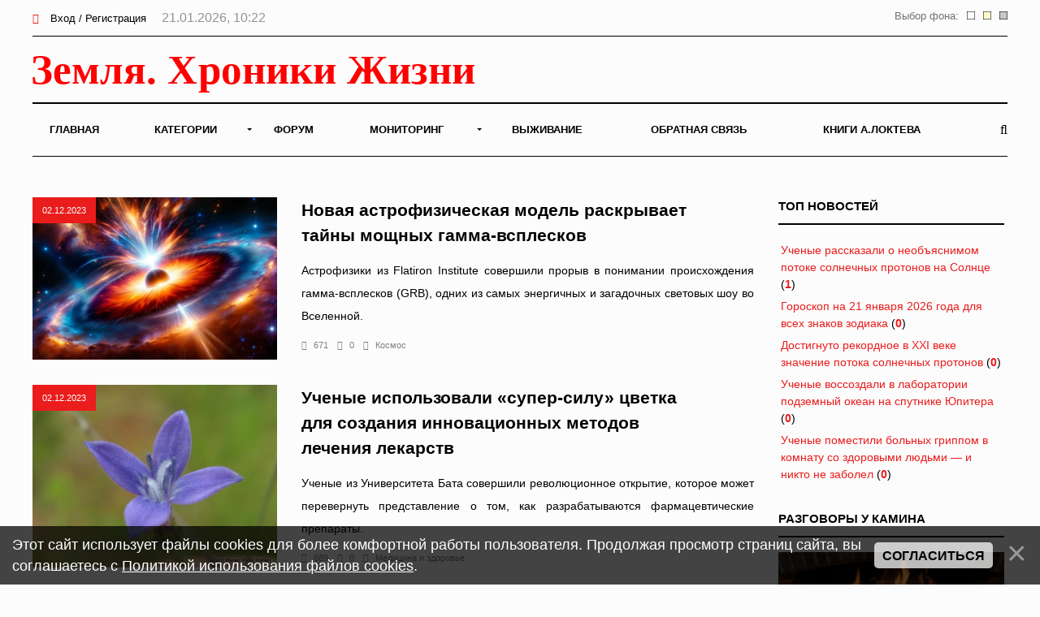

--- FILE ---
content_type: text/html; charset=UTF-8
request_url: https://earth-chronicles.ru/news/2023-12-02
body_size: 14581
content:
<!DOCTYPE html>
<html>
<head>
<title>02 Декабря 2023 - Земля - Хроники жизни</title>
<meta name="viewport" content="width=device-width; initial-scale=1; maximum-scale=1; user-scalable=0;" />
<meta http-equiv="Content-Type" content="text/html; charset=utf-8" />
<!--<link type="text/css" rel="StyleSheet" href="/_st/my.css?time=1575040802" />-->
<link href='https://fonts.googleapis.com/css?family=Open+Sans:400italic,400,600,700&subset=latin,cyrillic' rel='stylesheet' type='text/css'>
<link type="text/css" rel="StyleSheet" href="/_st/my.css?time=1575040802" />
<link type="text/css" rel="StyleSheet" href="/css/media.css" />
<link type="text/css" rel="StyleSheet" href="/css/font-awesome.min.css" />
<link type="text/css" rel="StyleSheet" href="/css/animate.css" />

<link rel="icon" href="/favicon.png" type="image/x-icon">

	<link rel="stylesheet" href="/.s/src/base.min.css" />
	<link rel="stylesheet" href="/.s/src/layer3.min.css" />

	<script src="/.s/src/jquery-1.12.4.min.js"></script>
	
	<script src="/.s/src/uwnd.min.js"></script>
	<script src="//s722.ucoz.net/cgi/uutils.fcg?a=uSD&ca=2&ug=999&isp=2&r=0.988498016810333"></script>
	<link rel="stylesheet" href="/.s/src/ulightbox/ulightbox.min.css" />
	<script src="/.s/src/ulightbox/ulightbox.min.js"></script>
	<script src="/.s/src/bottomInfo.min.js"></script>
	<script async defer src="https://www.google.com/recaptcha/api.js?onload=reCallback&render=explicit&hl=ru"></script>
	<script>
/* --- UCOZ-JS-DATA --- */
window.uCoz = {"layerType":3,"country":"US","uLightboxType":1,"bottomInfoData":[{"id":"cookiePolicy","message":230038,"class":"","button":230039,"cookieKey":"cPolOk"}],"module":"news","language":"ru","ssid":"372534105034637050512","site":{"id":"2hroniki","host":"hroniki.at.ua","domain":"earth-chronicles.ru"},"sign":{"3125":"Закрыть","7287":"Перейти на страницу с фотографией.","230039":"Согласиться","5255":"Помощник","7252":"Предыдущий","230038":"Этот сайт использует файлы cookies для более комфортной работы пользователя. Продолжая просмотр страниц сайта, вы соглашаетесь с <a href=/index/cookiepolicy target=_blank >Политикой использования файлов cookies</a>.","7253":"Начать слайд-шоу","7251":"Запрошенный контент не может быть загружен. Пожалуйста, попробуйте позже.","5458":"Следующий","7254":"Изменить размер"}};
/* --- UCOZ-JS-CODE --- */
function loginPopupForm(params = {}) { new _uWnd('LF', ' ', -250, -100, { closeonesc:1, resize:1 }, { url:'/index/40' + (params.urlParams ? '?'+params.urlParams : '') }) }
function reCallback() {
		$('.g-recaptcha').each(function(index, element) {
			element.setAttribute('rcid', index);
			
		if ($(element).is(':empty') && grecaptcha.render) {
			grecaptcha.render(element, {
				sitekey:element.getAttribute('data-sitekey'),
				theme:element.getAttribute('data-theme'),
				size:element.getAttribute('data-size')
			});
		}
	
		});
	}
	function reReset(reset) {
		reset && grecaptcha.reset(reset.previousElementSibling.getAttribute('rcid'));
		if (!reset) for (rel in ___grecaptcha_cfg.clients) grecaptcha.reset(rel);
	}
/* --- UCOZ-JS-END --- */
</script>

	<style>.UhideBlock{display:none; }</style>
	<script type="text/javascript">new Image().src = "//counter.yadro.ru/hit;noadsru0?r"+escape(document.referrer)+(screen&&";s"+screen.width+"*"+screen.height+"*"+(screen.colorDepth||screen.pixelDepth))+";u"+escape(document.URL)+";"+Date.now();</script>
</head>
<body>

<!--U1AHEADER1Z--><div id="main">

<header>

<!-- Yandex.Metrika counter -->
<script type="text/javascript" >
 (function(m,e,t,r,i,k,a){m[i]=m[i]||function(){(m[i].a=m[i].a||[]).push(arguments)};
 m[i].l=1*new Date();k=e.createElement(t),a=e.getElementsByTagName(t)[0],k.async=1,k.src=r,a.parentNode.insertBefore(k,a)})
 (window, document, "script", "https://mc.yandex.ru/metrika/tag.js", "ym");

 ym(6836674, "init", {
 clickmap:true,
 trackLinks:true,
 accurateTrackBounce:true
 });
</script>
<noscript><div><img src="https://mc.yandex.ru/watch/6836674" style="position:absolute; left:-9999px;" alt="" /></div></noscript>
<!-- /Yandex.Metrika counter -->

<!-- Global site tag (gtag.js) - Google Analytics -->
<script async src="https://www.googletagmanager.com/gtag/js?id=UA-25023757-1"></script>
<script>
 window.dataLayer = window.dataLayer || [];
 function gtag(){dataLayer.push(arguments);}
 gtag('js', new Date());

 gtag('config', 'UA-25023757-1');
</script>


<!--LiveInternet counter--><script>
new Image().src = "//counter.yadro.ru/hit?r"+
escape(document.referrer)+((typeof(screen)=="undefined")?"":
";s"+screen.width+"*"+screen.height+"*"+(screen.colorDepth?
screen.colorDepth:screen.pixelDepth))+";u"+escape(document.URL)+
";h"+escape(document.title.substring(0,150))+
";"+Math.random();</script><!--/LiveInternet-->

<div class="h-top">
<div class="container">
<div class="clr">
<div class="h-lk">

<a href="javascript:;" rel="nofollow" onclick="loginPopupForm(); return false;"><span><i class="fa fa-sign-in" aria-hidden="true"></i></span> Вход / Регистрация</a>


<span class="h-lk-date">21.01.2026, 10:22</span>
</div>

<div class="bgChange">
Выбор фона:
<a href="#" id="jp3"><img src="/change_bg/grey.png" title="Серый" width="10" height="10"></a>
<a href="#" id="jp2"><img src="/change_bg/cream.png" title="Кремовый" width="10" height="10"></a>
<a href="#" id="jp1"><img src="/change_bg/white.png" title="Белый" width="10" height="10"></a>
</div>

</div>
</div>
</div>

<div class="h-header">
<div class="container">


<div class="tp-intro">
<div class="clr">
<div class="tp-logo">

<!-- Логотип -->
 <a href="/"><img src="/img/logo.svg" height="60" alt="" /></a>
<!-- /Логотип -->

</div>

<!-- Погода -->

<!-- /Погода -->

<!-- Баннер -->
<div class="tp-banner">

</div>
<!-- /Баннер -->

</div>
</div>

<div class="tp-over">

<div class="tp-1">

<div id="mySidenav" class="sidenav">
 

<nav class="h-menu">
 <div id="uNMenuDiv1" class="uMenuV"><ul class="uMenuRoot">
<li><a  href="/" ><span>Главная</span></a></li>
<li class="uWithSubmenu"><a  href="/index/0-15" ><span>Категории</span></a><ul>
<li><a  href="/news/1-0-22" ><span>Природные катаклизмы</span></a></li>
<li><a  href="/news/1-0-41" ><span>Тайны истории</span></a></li>
<li><a  href="/news/1-0-46" ><span>Пассажиры ковчега</span></a></li>
<li><a  href="/news/1-0-28" ><span>Наука и Технологии</span></a></li>
<li><a  href="/news/1-0-7" ><span>Космос</span></a></li>
<li><a  href="/news/1-0-29" ><span>Археология</span></a></li>
<li><a  href="/news/1-0-2" ><span>НЛО</span></a></li>
<li><a  href="/news/1-0-30" ><span>Сверхъестественное</span></a></li>
<li><a  href="/news/1-0-33" ><span>Круги на полях</span></a></li>
<li><a  href="/news/1-0-13" ><span>Аномалии</span></a></li>
<li><a  href="/news/1-0-45" ><span>Путешествия</span></a></li>
<li><a  href="/news/1-0-42" ><span>Медицина и Здоровье</span></a></li>
<li><a  href="/news/1-0-14" ><span>Животные</span></a></li>
<li><a  href="/news/1-0-43" ><span>Климат и Экология</span></a></li>
<li><a  href="/news/1-0-23" ><span>Происшествия</span></a></li>
<li><a  href="/news/1-0-27" ><span>Гипотезы</span></a></li>
<li><a  href="/news/1-0-44" ><span>Эпидемии</span></a></li>
<li><a  href="/news/1-0-8" ><span>Другое</span></a></li></ul></li>
<li><a  href="/forum" ><span>Форум</span></a></li>
<li class="uWithSubmenu"><a  href="/index/0-4" ><span>Мониторинг</span></a><ul>
<li><a  href="/index/0-5" ><span>Сейсмическая активность</span></a></li>
<li><a  href="/index/0-8" ><span>Солнечная активность</span></a></li>
<li><a  href="/index/0-9" ><span>Мониторинг вулканов</span></a></li>
<li><a  href="/index/0-10" ><span>Вспышки на Солнце</span></a></li>
<li><a  href="/index/0-12" ><span>Космическая погода</span></a></li>
<li><a  href="/index/0-13" ><span>Атмосфера</span></a></li>
<li><a  href="/index/0-11" ><span>3D Земля</span></a></li>
<li><a  href="/index/0-14" ><span>Солнечная система</span></a></li>
<li><a  href="/index/0-16" ><span>Фазы Луны</span></a></li></ul></li>
<li><a  href="/publ/" ><span>Выживание</span></a></li>
<li><a  href="/index/0-3" ><span>Обратная связь</span></a></li>
<li><a  href="https://earth-chronicles.ru/index/0-143" target="_blank"><span>Книги А.Локтева</span></a></li></ul></div>
<div class="h-menu-lk">

<ul>
<li><a href="javascript:;" rel="nofollow" onclick="loginPopupForm(); return false;"><span><i class="fa fa-sign-in" aria-hidden="true"></i></span> Вход / Регистрация</a></li>
</ul>

</div>

</div>




</nav>

<div class="h-menu-button" onclick="$('.h-menu').slideToggle(0)"><div><span class="hm1"></span><span class="hm2"></span><span class="hm3"></span></div></div>

</div>
<div class="tp-2">

<a href="javascript:;" onclick="$('.h-form-search').slideToggle(200);$('#focused').focus()"><i class="fa fa-search"></i></a>


</div>
</div>
</div>
</div>

<script data-ad-client="ca-pub-8005964994124512" async src="https://pagead2.googlesyndication.com/pagead/js/adsbygoogle.js"></script>

</header>
<div class="h-form-search"><div class="container"><form action="/search/"><input type="text" id="focused" name="q" placeholder="Ваш запрос Ctrl + Enter" /></form></div></div><!--/U1AHEADER1Z-->

<div class="top-pad">

<div class="container">

<div class="h-pages">


<div class="h-content">

<table border="0" width="100%" cellspacing="0" cellpadding="0" class="dayAllEntries"><tr><td class="archiveEntries"><div id="entryID175835"><div class="h-mtr-tab">
 <div class="h-mtr-img">
 <span class="h-se-date">02.12.2023</span>
 <a href="https://earth-chronicles.ru/Publications_22/42/Gamma-Ray-Burst-Art-777x518.webp" class="ulightbox" target="_blank" title=""><img src="https://earth-chronicles.ru/Publications_22/42/Gamma-Ray-Burst-Art-777x518.webp" alt="" /></a>
 </div>
 <div class="h-mtr-right">
 
 <h2 class="h-mtr-title"><a href="/news/2023-12-02-175835">Новая астрофизическая модель раскрывает тайны мощных гамма-всплесков</a></h2>
 <div class="h-mtr-short"><p style="text-align: justify;">Астрофизики из Flatiron Institute совершили прорыв в понимании происхождения гамма-всплесков (GRB), одних из самых энергичных и загадочных световых шоу во Вселенной.</p></div>
<div class="h-mtr-det">
 <span><i class="fa fa-eye"></i>671</span> 
 <span><a href="/news/2023-12-02-175835#comments"><i class="fa fa-comments"></i>0</a></span>
 <span><a href="/news/1-0-7"><i class="fa fa-folder"></i>Космос</a></span>
 </div>
 </div>
</div>



<div id="pril" style="display: none;"><div style="padding: 2px 2px 2px 2px;">
<table border="0" cellpadding="0" cellspacing="0" width="100%">
<tbody><tr><td style="width: 120px;">  
<div><a href="/news/2023-12-02-175835" onclick="return nav.go(this, event)" title="Новая астрофизическая модель раскрывает тайны мощных гамма-всплесков"><img src="https://earth-chronicles.ru/Publications_22/42/Gamma-Ray-Burst-Art-777x518.webp" style="width: 100px; height: 80px;"></a></div>
</td> <td>  
<div> <a href="/news/2023-12-02-175835" onclick="return nav.go(this, event)">Новая астрофизическая модель раскрывает тайны мощных гамма-всплесков</a></div>
<div><small> <span style="color:gray">02.12.2023 в 12:00</span></small></div>
<div><small>
</td></tr></tbody></table>  
</div></div></div><div id="entryID175834"><div class="h-mtr-tab">
 <div class="h-mtr-img">
 <span class="h-se-date">02.12.2023</span>
 <a href="https://earth-chronicles.ru/Publications_22/42/Oldenlandia-affinis-777x582.jpg" class="ulightbox" target="_blank" title=""><img src="https://earth-chronicles.ru/Publications_22/42/Oldenlandia-affinis-777x582.jpg" alt="" /></a>
 </div>
 <div class="h-mtr-right">
 
 <h2 class="h-mtr-title"><a href="/news/2023-12-02-175834">Ученые использовали «супер-силу» цветка для создания инновационных методов лечения лекарств</a></h2>
 <div class="h-mtr-short"><p style="text-align: justify;">Ученые из Университета Бата совершили революционное открытие, которое может перевернуть представление о том, как разрабатываются фармацевтические препараты.</p></div>
<div class="h-mtr-det">
 <span><i class="fa fa-eye"></i>689</span> 
 <span><a href="/news/2023-12-02-175834#comments"><i class="fa fa-comments"></i>0</a></span>
 <span><a href="/news/1-0-42"><i class="fa fa-folder"></i>Медицина и здоровье</a></span>
 </div>
 </div>
</div>


<div class="advBox">

</div>


<div id="pril" style="display: none;"><div style="padding: 2px 2px 2px 2px;">
<table border="0" cellpadding="0" cellspacing="0" width="100%">
<tbody><tr><td style="width: 120px;">  
<div><a href="/news/2023-12-02-175834" onclick="return nav.go(this, event)" title="Ученые использовали «супер-силу» цветка для создания инновационных методов лечения лекарств"><img src="https://earth-chronicles.ru/Publications_22/42/Oldenlandia-affinis-777x582.jpg" style="width: 100px; height: 80px;"></a></div>
</td> <td>  
<div> <a href="/news/2023-12-02-175834" onclick="return nav.go(this, event)">Ученые использовали «супер-силу» цветка для создания инновационных методов лечения лекарств</a></div>
<div><small> <span style="color:gray">02.12.2023 в 11:30</span></small></div>
<div><small>
</td></tr></tbody></table>  
</div></div></div><div id="entryID175833"><div class="h-mtr-tab">
 <div class="h-mtr-img">
 <span class="h-se-date">02.12.2023</span>
 <a href="https://earth-chronicles.ru/Publications_22/42/Ear-Hearing-Nerves-Tinnitus-777x518.webp" class="ulightbox" target="_blank" title=""><img src="https://earth-chronicles.ru/Publications_22/42/Ear-Hearing-Nerves-Tinnitus-777x518.webp" alt="" /></a>
 </div>
 <div class="h-mtr-right">
 
 <h2 class="h-mtr-title"><a href="/news/2023-12-02-175833">Новое исследование связывает звон в ушах с повреждением слухового нерва</a></h2>
 <div class="h-mtr-short"><p style="text-align: justify;">Новаторское исследование, проведенное Массачусетским институтом глаз и ушей, опровергло прежние представления о тиннитусе и открыло новые пути для лечения с помощью регенерации слухового нерва.</p></div>
<div class="h-mtr-det">
 <span><i class="fa fa-eye"></i>813</span> 
 <span><a href="/news/2023-12-02-175833#comments"><i class="fa fa-comments"></i>0</a></span>
 <span><a href="/news/1-0-42"><i class="fa fa-folder"></i>Медицина и здоровье</a></span>
 </div>
 </div>
</div>



<div id="pril" style="display: none;"><div style="padding: 2px 2px 2px 2px;">
<table border="0" cellpadding="0" cellspacing="0" width="100%">
<tbody><tr><td style="width: 120px;">  
<div><a href="/news/2023-12-02-175833" onclick="return nav.go(this, event)" title="Новое исследование связывает звон в ушах с повреждением слухового нерва"><img src="https://earth-chronicles.ru/Publications_22/42/Ear-Hearing-Nerves-Tinnitus-777x518.webp" style="width: 100px; height: 80px;"></a></div>
</td> <td>  
<div> <a href="/news/2023-12-02-175833" onclick="return nav.go(this, event)">Новое исследование связывает звон в ушах с повреждением слухового нерва</a></div>
<div><small> <span style="color:gray">02.12.2023 в 11:00</span></small></div>
<div><small>
</td></tr></tbody></table>  
</div></div></div><div id="entryID175829"><div class="h-mtr-tab">
 <div class="h-mtr-img">
 <span class="h-se-date">02.12.2023</span>
 <a href="https://earth-chronicles.ru/Publications_22/41/Weather-extremes-960x640.jpg" class="ulightbox" target="_blank" title=""><img src="https://earth-chronicles.ru/Publications_22/41/Weather-extremes-960x640.jpg" alt="" /></a>
 </div>
 <div class="h-mtr-right">
 
 <h2 class="h-mtr-title"><a href="/news/2023-12-02-175829">Экстремальные погодные условия в Калифорнии обнаружены в годичных кольцах 600-летних деревьев</a></h2>
 <div class="h-mtr-short"><p style="text-align: justify;">Исследователи из Корнельского университета изучили климатическую историю калифорнийской долины Сан-Хоакин, обнаружив, что ее прошлое было отмечено сильными погодными экстремумами - засухами и наводнениями.</p></div>
<div class="h-mtr-det">
 <span><i class="fa fa-eye"></i>759</span> 
 <span><a href="/news/2023-12-02-175829#comments"><i class="fa fa-comments"></i>0</a></span>
 <span><a href="/news/1-0-28"><i class="fa fa-folder"></i>Наука и Технологии</a></span>
 </div>
 </div>
</div>



<div id="pril" style="display: none;"><div style="padding: 2px 2px 2px 2px;">
<table border="0" cellpadding="0" cellspacing="0" width="100%">
<tbody><tr><td style="width: 120px;">  
<div><a href="/news/2023-12-02-175829" onclick="return nav.go(this, event)" title="Экстремальные погодные условия в Калифорнии обнаружены в годичных кольцах 600-летних деревьев"><img src="https://earth-chronicles.ru/Publications_22/41/Weather-extremes-960x640.jpg" style="width: 100px; height: 80px;"></a></div>
</td> <td>  
<div> <a href="/news/2023-12-02-175829" onclick="return nav.go(this, event)">Экстремальные погодные условия в Калифорнии обнаружены в годичных кольцах 600-летних деревьев</a></div>
<div><small> <span style="color:gray">02.12.2023 в 10:30</span></small></div>
<div><small>
</td></tr></tbody></table>  
</div></div></div><div id="entryID175828"><div class="h-mtr-tab">
 <div class="h-mtr-img">
 <span class="h-se-date">02.12.2023</span>
 <a href="https://earth-chronicles.ru/Publications_22/41/earth_sunrise_sunset_1medium-960x640.jpg" class="ulightbox" target="_blank" title=""><img src="https://earth-chronicles.ru/Publications_22/41/earth_sunrise_sunset_1medium-960x640.jpg" alt="" /></a>
 </div>
 <div class="h-mtr-right">
 
 <h2 class="h-mtr-title"><a href="/news/2023-12-02-175828">Вращение Земли смещается в сторону 25-часового дня</a></h2>
 <div class="h-mtr-short"><p style="text-align: justify;">Ученые из Мюнхенского технического университета (ТУМ) сделали революционное открытие: день на Земле со временем может удлиниться до 25 часов. Это новое понимание вращения Земли через динамику вращения имеет значительные последствия для климатических моделей и прогнозов погоды.</p></div>
<div class="h-mtr-det">
 <span><i class="fa fa-eye"></i>791</span> 
 <span><a href="/news/2023-12-02-175828#comments"><i class="fa fa-comments"></i>0</a></span>
 <span><a href="/news/1-0-28"><i class="fa fa-folder"></i>Наука и Технологии</a></span>
 </div>
 </div>
</div>



<div id="pril" style="display: none;"><div style="padding: 2px 2px 2px 2px;">
<table border="0" cellpadding="0" cellspacing="0" width="100%">
<tbody><tr><td style="width: 120px;">  
<div><a href="/news/2023-12-02-175828" onclick="return nav.go(this, event)" title="Вращение Земли смещается в сторону 25-часового дня"><img src="https://earth-chronicles.ru/Publications_22/41/earth_sunrise_sunset_1medium-960x640.jpg" style="width: 100px; height: 80px;"></a></div>
</td> <td>  
<div> <a href="/news/2023-12-02-175828" onclick="return nav.go(this, event)">Вращение Земли смещается в сторону 25-часового дня</a></div>
<div><small> <span style="color:gray">02.12.2023 в 10:00</span></small></div>
<div><small>
</td></tr></tbody></table>  
</div></div></div><div id="entryID175855"><div class="h-mtr-tab">
 <div class="h-mtr-img">
 <span class="h-se-date">02.12.2023</span>
 <a href="https://earth-chronicles.ru/Publications_22/43/Hubble-Space-Telescope-in-Orbit-1-777x516.webp" class="ulightbox" target="_blank" title=""><img src="https://earth-chronicles.ru/Publications_22/43/Hubble-Space-Telescope-in-Orbit-1-777x516.webp" alt="" /></a>
 </div>
 <div class="h-mtr-right">
 
 <h2 class="h-mtr-title"><a href="/news/2023-12-02-175855">Проблемы с гироскопом Хаббла: НАСА работает над возобновлением работы космического телескопа</a></h2>
 <div class="h-mtr-short"><p style="text-align: justify;">Космический телескоп &quot;Хаббл&quot;, известный своими выдающимися астрономическими открытиями, недавно столкнулся с проблемой гироскопа, из-за которой он перешел в безопасный режим.</p></div>
<div class="h-mtr-det">
 <span><i class="fa fa-eye"></i>514</span> 
 <span><a href="/news/2023-12-02-175855#comments"><i class="fa fa-comments"></i>0</a></span>
 <span><a href="/news/1-0-7"><i class="fa fa-folder"></i>Космос</a></span>
 </div>
 </div>
</div>



<div id="pril" style="display: none;"><div style="padding: 2px 2px 2px 2px;">
<table border="0" cellpadding="0" cellspacing="0" width="100%">
<tbody><tr><td style="width: 120px;">  
<div><a href="/news/2023-12-02-175855" onclick="return nav.go(this, event)" title="Проблемы с гироскопом Хаббла: НАСА работает над возобновлением работы космического телескопа"><img src="https://earth-chronicles.ru/Publications_22/43/Hubble-Space-Telescope-in-Orbit-1-777x516.webp" style="width: 100px; height: 80px;"></a></div>
</td> <td>  
<div> <a href="/news/2023-12-02-175855" onclick="return nav.go(this, event)">Проблемы с гироскопом Хаббла: НАСА работает над возобновлением работы космического телескопа</a></div>
<div><small> <span style="color:gray">02.12.2023 в 09:35</span></small></div>
<div><small>
</td></tr></tbody></table>  
</div></div></div><div id="entryID175825"><div class="h-mtr-tab">
 <div class="h-mtr-img">
 <span class="h-se-date">02.12.2023</span>
 <a href="https://earth-chronicles.ru/Publications_22/41/Brain-Waves-Sleep-Epilepsy-Concept-777x518.webp" class="ulightbox" target="_blank" title=""><img src="https://earth-chronicles.ru/Publications_22/41/Brain-Waves-Sleep-Epilepsy-Concept-777x518.webp" alt="" /></a>
 </div>
 <div class="h-mtr-right">
 
 <h2 class="h-mtr-title"><a href="/news/2023-12-02-175825">«Бодрствуйте, но мечтайте»: как мозговые волны сна защищают от эпилепсии</a></h2>
 <div class="h-mtr-short"><p style="text-align: justify;">Исследователи из Университетского колледжа Лондона (UCL) обнаружили, что медленные волны, обычно наблюдаемые во время сна, возникают и у бодрствующих пациентов с эпилепсией, обеспечивая защиту от приступов, но влияя на память.</p></div>
<div class="h-mtr-det">
 <span><i class="fa fa-eye"></i>521</span> 
 <span><a href="/news/2023-12-02-175825#comments"><i class="fa fa-comments"></i>0</a></span>
 <span><a href="/news/1-0-42"><i class="fa fa-folder"></i>Медицина и здоровье</a></span>
 </div>
 </div>
</div>



<div id="pril" style="display: none;"><div style="padding: 2px 2px 2px 2px;">
<table border="0" cellpadding="0" cellspacing="0" width="100%">
<tbody><tr><td style="width: 120px;">  
<div><a href="/news/2023-12-02-175825" onclick="return nav.go(this, event)" title="«Бодрствуйте, но мечтайте»: как мозговые волны сна защищают от эпилепсии"><img src="https://earth-chronicles.ru/Publications_22/41/Brain-Waves-Sleep-Epilepsy-Concept-777x518.webp" style="width: 100px; height: 80px;"></a></div>
</td> <td>  
<div> <a href="/news/2023-12-02-175825" onclick="return nav.go(this, event)">«Бодрствуйте, но мечтайте»: как мозговые волны сна защищают от эпилепсии</a></div>
<div><small> <span style="color:gray">02.12.2023 в 09:30</span></small></div>
<div><small>
</td></tr></tbody></table>  
</div></div></div><div id="entryID175854"><div class="h-mtr-tab">
 <div class="h-mtr-img">
 <span class="h-se-date">02.12.2023</span>
 <a href="https://earth-chronicles.ru/Publications_22/43/nz_strip.jpg" class="ulightbox" target="_blank" title=""><img src="https://earth-chronicles.ru/Publications_22/43/nz_strip.jpg" alt="" /></a>
 </div>
 <div class="h-mtr-right">
 
 <h2 class="h-mtr-title"><a href="/news/2023-12-02-175854">Землю накрыла мощная магнитная буря но это еще не конец - на Солнце открылась гигантская корональная дыра</a></h2>
 <div class="h-mtr-short"><p style="text-align: justify;">Землю накрыла мощная магнитная буря но это еще не конец - на Солнце открылась гигантская корональная дыра, которая направлена точно в сторону Земли и по прогнозам потоки солнечного ветра из нее вытекающие достигнут нашей планеты к 4 декабря.</p></div>
<div class="h-mtr-det">
 <span><i class="fa fa-eye"></i>1590</span> 
 <span><a href="/news/2023-12-02-175854#comments"><i class="fa fa-comments"></i>6</a></span>
 <span><a href="/news/1-0-7"><i class="fa fa-folder"></i>Космос</a></span>
 </div>
 </div>
</div>



<div id="pril" style="display: none;"><div style="padding: 2px 2px 2px 2px;">
<table border="0" cellpadding="0" cellspacing="0" width="100%">
<tbody><tr><td style="width: 120px;">  
<div><a href="/news/2023-12-02-175854" onclick="return nav.go(this, event)" title="Землю накрыла мощная магнитная буря но это еще не конец - на Солнце открылась гигантская корональная дыра"><img src="https://earth-chronicles.ru/Publications_22/43/nz_strip.jpg" style="width: 100px; height: 80px;"></a></div>
</td> <td>  
<div> <a href="/news/2023-12-02-175854" onclick="return nav.go(this, event)">Землю накрыла мощная магнитная буря но это еще не конец - на Солнце открылась гигантская корональная дыра</a></div>
<div><small> <span style="color:gray">02.12.2023 в 09:09</span></small></div>
<div><small>
</td></tr></tbody></table>  
</div></div></div><div id="entryID175824"><div class="h-mtr-tab">
 <div class="h-mtr-img">
 <span class="h-se-date">02.12.2023</span>
 <a href="https://earth-chronicles.ru/Publications_22/41/Pile-of-Microplastic-777x518.webp" class="ulightbox" target="_blank" title=""><img src="https://earth-chronicles.ru/Publications_22/41/Pile-of-Microplastic-777x518.webp" alt="" /></a>
 </div>
 <div class="h-mtr-right">
 
 <h2 class="h-mtr-title"><a href="/news/2023-12-02-175824">Новое исследование: Океан выбрасывает в атмосферу миллионы фунтов пластика</a></h2>
 <div class="h-mtr-short"><p style="text-align: justify;">В ходе новаторского исследования ученые выяснили, что микропластик попадает в воздух с океанскими брызгами.</p></div>
<div class="h-mtr-det">
 <span><i class="fa fa-eye"></i>648</span> 
 <span><a href="/news/2023-12-02-175824#comments"><i class="fa fa-comments"></i>0</a></span>
 <span><a href="/news/1-0-43"><i class="fa fa-folder"></i>Климат и Экология</a></span>
 </div>
 </div>
</div>



<div id="pril" style="display: none;"><div style="padding: 2px 2px 2px 2px;">
<table border="0" cellpadding="0" cellspacing="0" width="100%">
<tbody><tr><td style="width: 120px;">  
<div><a href="/news/2023-12-02-175824" onclick="return nav.go(this, event)" title="Новое исследование: Океан выбрасывает в атмосферу миллионы фунтов пластика"><img src="https://earth-chronicles.ru/Publications_22/41/Pile-of-Microplastic-777x518.webp" style="width: 100px; height: 80px;"></a></div>
</td> <td>  
<div> <a href="/news/2023-12-02-175824" onclick="return nav.go(this, event)">Новое исследование: Океан выбрасывает в атмосферу миллионы фунтов пластика</a></div>
<div><small> <span style="color:gray">02.12.2023 в 09:00</span></small></div>
<div><small>
</td></tr></tbody></table>  
</div></div></div><div id="entryID175839"><div class="h-mtr-tab">
 <div class="h-mtr-img">
 <span class="h-se-date">02.12.2023</span>
 <a href="https://earth-chronicles.ru/Publications_22/42/PTSD-Brain-Differences-Art-777x518.jpg" class="ulightbox" target="_blank" title=""><img src="https://earth-chronicles.ru/Publications_22/42/PTSD-Brain-Differences-Art-777x518.jpg" alt="" /></a>
 </div>
 <div class="h-mtr-right">
 
 <h2 class="h-mtr-title"><a href="/news/2023-12-02-175839">Новое понимание посттравматического стрессового расстройства: Чем травматические воспоминания отличаются от печальных</a></h2>
 <div class="h-mtr-short"><p style="text-align: justify;">Это открытие имеет значительные последствия для целенаправленного лечения и позволяет лучше понять когнитивную сущность травматических воспоминаний.</p></div>
<div class="h-mtr-det">
 <span><i class="fa fa-eye"></i>612</span> 
 <span><a href="/news/2023-12-02-175839#comments"><i class="fa fa-comments"></i>0</a></span>
 <span><a href="/news/1-0-42"><i class="fa fa-folder"></i>Медицина и здоровье</a></span>
 </div>
 </div>
</div>



<div id="pril" style="display: none;"><div style="padding: 2px 2px 2px 2px;">
<table border="0" cellpadding="0" cellspacing="0" width="100%">
<tbody><tr><td style="width: 120px;">  
<div><a href="/news/2023-12-02-175839" onclick="return nav.go(this, event)" title="Новое понимание посттравматического стрессового расстройства: Чем травматические воспоминания отличаются от печальных"><img src="https://earth-chronicles.ru/Publications_22/42/PTSD-Brain-Differences-Art-777x518.jpg" style="width: 100px; height: 80px;"></a></div>
</td> <td>  
<div> <a href="/news/2023-12-02-175839" onclick="return nav.go(this, event)">Новое понимание посттравматического стрессового расстройства: Чем травматические воспоминания отличаются от печальных</a></div>
<div><small> <span style="color:gray">02.12.2023 в 08:30</span></small></div>
<div><small>
</td></tr></tbody></table>  
</div></div></div><div id="entryID175838"><div class="h-mtr-tab">
 <div class="h-mtr-img">
 <span class="h-se-date">02.12.2023</span>
 <a href="https://earth-chronicles.ru/Publications_22/42/Energy-Vitality-Human-Health-Lifespan-777x583.webp" class="ulightbox" target="_blank" title=""><img src="https://earth-chronicles.ru/Publications_22/42/Energy-Vitality-Human-Health-Lifespan-777x583.webp" alt="" /></a>
 </div>
 <div class="h-mtr-right">
 
 <h2 class="h-mtr-title"><a href="/news/2023-12-02-175838">Открытие нового белка раскрывает связь между иммунной системой и старением</a></h2>
 <div class="h-mtr-short"><p style="text-align: justify;">Исследование, проведенное под руководством Уго Пелуффо из Университета Барселоны, было сосредоточено на клетках иммунной системы, таких как макрофаги и микроглия, которые играют важнейшую роль в определении степени здорового старения</p></div>
<div class="h-mtr-det">
 <span><i class="fa fa-eye"></i>627</span> 
 <span><a href="/news/2023-12-02-175838#comments"><i class="fa fa-comments"></i>0</a></span>
 <span><a href="/news/1-0-42"><i class="fa fa-folder"></i>Медицина и здоровье</a></span>
 </div>
 </div>
</div>



<div id="pril" style="display: none;"><div style="padding: 2px 2px 2px 2px;">
<table border="0" cellpadding="0" cellspacing="0" width="100%">
<tbody><tr><td style="width: 120px;">  
<div><a href="/news/2023-12-02-175838" onclick="return nav.go(this, event)" title="Открытие нового белка раскрывает связь между иммунной системой и старением"><img src="https://earth-chronicles.ru/Publications_22/42/Energy-Vitality-Human-Health-Lifespan-777x583.webp" style="width: 100px; height: 80px;"></a></div>
</td> <td>  
<div> <a href="/news/2023-12-02-175838" onclick="return nav.go(this, event)">Открытие нового белка раскрывает связь между иммунной системой и старением</a></div>
<div><small> <span style="color:gray">02.12.2023 в 08:00</span></small></div>
<div><small>
</td></tr></tbody></table>  
</div></div></div><div id="entryID175836"><div class="h-mtr-tab">
 <div class="h-mtr-img">
 <span class="h-se-date">02.12.2023</span>
 <a href="https://earth-chronicles.ru/Publications_22/42/Scientific-Balloon-Over-Antarctica-Art-Concept-777.webp" class="ulightbox" target="_blank" title=""><img src="https://earth-chronicles.ru/Publications_22/42/Scientific-Balloon-Over-Antarctica-Art-Concept-777.webp" alt="" /></a>
 </div>
 <div class="h-mtr-right">
 
 <h2 class="h-mtr-title"><a href="/news/2023-12-02-175836">Антарктические дирижабли НАСА: научные путешествия над ледяным континентом</a></h2>
 <div class="h-mtr-short"><p style="text-align: justify;">НАСА объявило о начале ежегодной кампании по запуску антарктических воздушных шаров большой продолжительности (LDB), в рамках которой будет проведена серия научных полетов на воздушном шаре из лагеря LDB в районе станции Мак-Мердо в Антарктиде.</p></div>
<div class="h-mtr-det">
 <span><i class="fa fa-eye"></i>583</span> 
 <span><a href="/news/2023-12-02-175836#comments"><i class="fa fa-comments"></i>0</a></span>
 <span><a href="/news/1-0-28"><i class="fa fa-folder"></i>Наука и Технологии</a></span>
 </div>
 </div>
</div>



<div id="pril" style="display: none;"><div style="padding: 2px 2px 2px 2px;">
<table border="0" cellpadding="0" cellspacing="0" width="100%">
<tbody><tr><td style="width: 120px;">  
<div><a href="/news/2023-12-02-175836" onclick="return nav.go(this, event)" title="Антарктические дирижабли НАСА: научные путешествия над ледяным континентом"><img src="https://earth-chronicles.ru/Publications_22/42/Scientific-Balloon-Over-Antarctica-Art-Concept-777.webp" style="width: 100px; height: 80px;"></a></div>
</td> <td>  
<div> <a href="/news/2023-12-02-175836" onclick="return nav.go(this, event)">Антарктические дирижабли НАСА: научные путешествия над ледяным континентом</a></div>
<div><small> <span style="color:gray">02.12.2023 в 07:30</span></small></div>
<div><small>
</td></tr></tbody></table>  
</div></div></div><div id="entryID175831"><div class="h-mtr-tab">
 <div class="h-mtr-img">
 <span class="h-se-date">02.12.2023</span>
 <a href="https://earth-chronicles.ru/Publications_22/42/-9fBZVOlA5U.jpg" class="ulightbox" target="_blank" title=""><img src="https://earth-chronicles.ru/Publications_22/42/-9fBZVOlA5U.jpg" alt="" /></a>
 </div>
 <div class="h-mtr-right">
 
 <h2 class="h-mtr-title"><a href="/news/2023-12-02-175831">Древние мегалитические сооружения и храмы сместились из-за переворота полюсов</a></h2>
 <div class="h-mtr-short"><p style="text-align: justify;">General Dynamics изучив современное расположение древних мегалитических сооружений пришло к выводу, что они в наши дни находятся не там где были изначально из-за переворота полюсов</p></div>
<div class="h-mtr-det">
 <span><i class="fa fa-eye"></i>1207</span> 
 <span><a href="/news/2023-12-02-175831#comments"><i class="fa fa-comments"></i>0</a></span>
 <span><a href="/news/1-0-41"><i class="fa fa-folder"></i>Тайны истории</a></span>
 </div>
 </div>
</div>



<div id="pril" style="display: none;"><div style="padding: 2px 2px 2px 2px;">
<table border="0" cellpadding="0" cellspacing="0" width="100%">
<tbody><tr><td style="width: 120px;">  
<div><a href="/news/2023-12-02-175831" onclick="return nav.go(this, event)" title="Древние мегалитические сооружения и храмы сместились из-за переворота полюсов"><img src="https://earth-chronicles.ru/Publications_22/42/-9fBZVOlA5U.jpg" style="width: 100px; height: 80px;"></a></div>
</td> <td>  
<div> <a href="/news/2023-12-02-175831" onclick="return nav.go(this, event)">Древние мегалитические сооружения и храмы сместились из-за переворота полюсов</a></div>
<div><small> <span style="color:gray">02.12.2023 в 07:00</span></small></div>
<div><small>
</td></tr></tbody></table>  
</div></div></div><div id="entryID175830"><div class="h-mtr-tab">
 <div class="h-mtr-img">
 <span class="h-se-date">02.12.2023</span>
 <a href="https://earth-chronicles.ru/Publications_22/42/VCs4xPMNKWc.jpg" class="ulightbox" target="_blank" title=""><img src="https://earth-chronicles.ru/Publications_22/42/VCs4xPMNKWc.jpg" alt="" /></a>
 </div>
 <div class="h-mtr-right">
 
 <h2 class="h-mtr-title"><a href="/news/2023-12-02-175830">Тамильский колокол: настоящий "неуместный" артефакт</a></h2>
 <div class="h-mtr-short"><p style="text-align: justify;">Одними из самых интригующих археологических находок являются так называемые &quot;неуместные артефакты&quot;. Эти странные находки, столь же неожиданные, сколь и необъяснимые, высоко ценятся за то, что они могут рассказать нам о нашей истории.<br />
&nbsp;</p></div>
<div class="h-mtr-det">
 <span><i class="fa fa-eye"></i>1296</span> 
 <span><a href="/news/2023-12-02-175830#comments"><i class="fa fa-comments"></i>0</a></span>
 <span><a href="/news/1-0-41"><i class="fa fa-folder"></i>Тайны истории</a></span>
 </div>
 </div>
</div>



<div id="pril" style="display: none;"><div style="padding: 2px 2px 2px 2px;">
<table border="0" cellpadding="0" cellspacing="0" width="100%">
<tbody><tr><td style="width: 120px;">  
<div><a href="/news/2023-12-02-175830" onclick="return nav.go(this, event)" title="Тамильский колокол: настоящий "неуместный" артефакт"><img src="https://earth-chronicles.ru/Publications_22/42/VCs4xPMNKWc.jpg" style="width: 100px; height: 80px;"></a></div>
</td> <td>  
<div> <a href="/news/2023-12-02-175830" onclick="return nav.go(this, event)">Тамильский колокол: настоящий "неуместный" артефакт</a></div>
<div><small> <span style="color:gray">02.12.2023 в 06:30</span></small></div>
<div><small>
</td></tr></tbody></table>  
</div></div></div><div id="entryID175832"><div class="h-mtr-tab">
 <div class="h-mtr-img">
 <span class="h-se-date">02.12.2023</span>
 <a href="https://earth-chronicles.ru/Publications_21/15/1_1707703.jpg" class="ulightbox" target="_blank" title=""><img src="https://earth-chronicles.ru/Publications_21/15/1_1707703.jpg" alt="" /></a>
 </div>
 <div class="h-mtr-right">
 
 <h2 class="h-mtr-title"><a href="/news/2023-12-02-175832">Гороскоп на субботу, 2 декабря 2023: предсказания для всех знаков зодиака</a></h2>
 <div class="h-mtr-short"><p style="text-align: justify;">Суббота, 2 декабря 2023 года, обещает быть волнующим днем для всех знаков зодиака. В этот день планеты расположатся таким образом, что каждый знак сможет ощутить сильное воздействие космических энергий.</p></div>
<div class="h-mtr-det">
 <span><i class="fa fa-eye"></i>773</span> 
 <span><a href="/news/2023-12-02-175832#comments"><i class="fa fa-comments"></i>0</a></span>
 <span><a href="/news/1-0-30"><i class="fa fa-folder"></i>Сверхъестественное</a></span>
 </div>
 </div>
</div>



<div id="pril" style="display: none;"><div style="padding: 2px 2px 2px 2px;">
<table border="0" cellpadding="0" cellspacing="0" width="100%">
<tbody><tr><td style="width: 120px;">  
<div><a href="/news/2023-12-02-175832" onclick="return nav.go(this, event)" title="Гороскоп на субботу, 2 декабря 2023: предсказания для всех знаков зодиака"><img src="https://earth-chronicles.ru/Publications_21/15/1_1707703.jpg" style="width: 100px; height: 80px;"></a></div>
</td> <td>  
<div> <a href="/news/2023-12-02-175832" onclick="return nav.go(this, event)">Гороскоп на субботу, 2 декабря 2023: предсказания для всех знаков зодиака</a></div>
<div><small> <span style="color:gray">02.12.2023 в 06:00</span></small></div>
<div><small>
</td></tr></tbody></table>  
</div></div></div></td></tr></table>

<br>
<!-- Yandex.RTB R-A-72354-23 -->
<div id="yandex_rtb_R-A-72354-23"></div>
<script>window.yaContextCb.push(()=>{
 Ya.Context.AdvManager.render({
 renderTo: 'yandex_rtb_R-A-72354-23',
 blockId: 'R-A-72354-23'
 })
})</script>

</div>


<div class="h-sidebar">
<!--U1CLEFTER1Z--><!-- <block13> -->

<div class="h-block">
<div class="h-block-in">
<div class="h-block-header"><!-- <bt> -->ТОП Новостей<!-- </bt> --></div>
<div class="h-block-content"><!-- <bc> --><table border="0" width="100%" class="infTable"><tr><td width="50%" style="font:7pt"><a href="https://earth-chronicles.ru/news/2026-01-21-190323">Ученые рассказали о необъяснимом потоке солнечных протонов на Солнце</a> <span title="Комментарии">(<a href="https://earth-chronicles.ru/news/2026-01-21-190323#comments"><b>1</b></a>)</span></td></tr></table><table border="0" width="100%" class="infTable"><tr><td width="50%" style="font:7pt"><a href="https://earth-chronicles.ru/news/2026-01-21-190329">Гороскоп на 21 января 2026 года для всех знаков зодиака</a> <span title="Комментарии">(<a href="https://earth-chronicles.ru/news/2026-01-21-190329#comments"><b>0</b></a>)</span></td></tr></table><table border="0" width="100%" class="infTable"><tr><td width="50%" style="font:7pt"><a href="https://earth-chronicles.ru/news/2026-01-21-190326">Достигнуто рекордное в XXI веке значение потока солнечных протонов</a> <span title="Комментарии">(<a href="https://earth-chronicles.ru/news/2026-01-21-190326#comments"><b>0</b></a>)</span></td></tr></table><table border="0" width="100%" class="infTable"><tr><td width="50%" style="font:7pt"><a href="https://earth-chronicles.ru/news/2026-01-21-190325">Ученые воссоздали в лаборатории подземный океан на спутнике Юпитера</a> <span title="Комментарии">(<a href="https://earth-chronicles.ru/news/2026-01-21-190325#comments"><b>0</b></a>)</span></td></tr></table><table border="0" width="100%" class="infTable"><tr><td width="50%" style="font:7pt"><a href="https://earth-chronicles.ru/news/2026-01-21-190336">Ученые поместили больных гриппом в комнату со здоровыми людьми — и никто не заболел</a> <span title="Комментарии">(<a href="https://earth-chronicles.ru/news/2026-01-21-190336#comments"><b>0</b></a>)</span></td></tr></table><!-- </bc> --></div>
</div>
</div>

<!-- </block13> -->

<!-- <block11> -->

<div class="h-block">
<div class="h-block-in">
<div class="h-block-header"><!-- <bt> -->Разговоры у камина<!-- </bt> --></div>
<div style="text-align: center;">
<a href="" rel="nofollow" target="_blank"><img src="/img/kamin.gif" widh="100%"></a> 
</div>
<fieldset>
<div class="h-block-content"><!-- <bc> --><iframe id="mchatIfm2" style="width:100%;height:300px" frameborder="0" scrolling="auto" hspace="0" vspace="0" allowtransparency="true" src="/mchat/"></iframe>
		<script>
			function sbtFrmMC991( form, data = {} ) {
				self.mchatBtn.style.display = 'none';
				self.mchatAjax.style.display = '';

				_uPostForm( form, { type:'POST', url:'/mchat/?17586267.3167906', data } )

				return false
			}

			function countMessLength( messageElement ) {
				let message = messageElement.value
				let rst = 500 - message.length

				if ( rst < 0 ) {
					rst = 0;
					message = message.substr(0, 500);
					messageElement.value = message
				}

				document.querySelector('#jeuwu28').innerHTML = rst;
			}

			var tID7174 = -1;
			var tAct7174 = false;

			function setT7174(s) {
				var v = parseInt(s.options[s.selectedIndex].value);
				document.cookie = "mcrtd=" + s.selectedIndex + "; path=/";
				if (tAct7174) {
					clearInterval(tID7174);
					tAct7174 = false;
				}
				if (v > 0) {
					tID7174 = setInterval("document.getElementById('mchatIfm2').src='/mchat/?' + Date.now();", v*1000 );
					tAct7174 = true;
				}
			}

			function initSel7174() {
				var res = document.cookie.match(/(\W|^)mcrtd=([0-9]+)/);
				var s = $("#mchatRSel")[0];
				if (res && !!s) {
					s.selectedIndex = parseInt(res[2]);
					setT7174(s);
				}
				$("#mchatMsgF").on('keydown', function(e) {
					if ( e.keyCode == 13 && e.ctrlKey && !e.shiftKey ) {
						e.preventDefault()
						this.form?.requestSubmit()
					}
				});
			}
		</script>

		<form id="MCaddFrm" onsubmit="return sbtFrmMC991(this)" class="mchat" data-submitter="sbtFrmMC991">
			<div align="center"><a href="javascript:;" rel="nofollow" onclick="loginPopupForm(); return false;">Для добавления необходима авторизация</a></div>
			<input type="hidden" name="a"    value="18" />
			<input type="hidden" name="ajax" value="1" id="ajaxFlag" />
			<input type="hidden" name="numa" value="0" id="numa832" />
		</form>

		<!-- recaptcha lib -->
		
		<!-- /recaptcha lib -->

		<script>
			initSel7174();
			
			//try { bindSubmitHandler() } catch(e) {}
		</script><!-- </bc> --></div>
</div>
</div>
</fieldset>

<!-- </block11> -->

<!-- <block22> -->

<div class="h-block">
<div class="h-block-in">
<div class="h-block-header"><!-- <bt> -->Новое на форуме<!-- </bt> --></div>
<div class="h-block-content"><!-- <bc> --><fieldset><div align="left"><span style="font-size: 8pt;"><b>Тема: <a target="_blank" class="m" href="//earth-chronicles.ru/forum/99-1790" style="text-decoration: none;"><span style="font-weight: bold; font-size: 8pt;">Можем ли мы познать бесконечность?</span></a></b></span>   <br>  <span style="font-size: 8pt;"><a target="_blank" class="m" href="//earth-chronicles.ru/forum/99-1790-0-17" style="text-decoration: none;">последнее сообщение</a> от <a href="javascript:;" rel="nofollow" onclick="window.open('/index/8-0-%D0%9D%D1%8D%D1%82', 'up45', 'scrollbars=1,top=0,left=0,resizable=1,width=700,height=375'); return false;" class="uLPost">Нэт</a></span><br>   </div></fieldset><fieldset><div align="left"><span style="font-size: 8pt;"><b>Тема: <a target="_blank" class="m" href="//earth-chronicles.ru/forum/99-1785" style="text-decoration: none;"><span style="font-weight: bold; font-size: 8pt;">Невероятное и Очевидное</span></a></b></span>   <br>  <span style="font-size: 8pt;"><a target="_blank" class="m" href="//earth-chronicles.ru/forum/99-1785-0-17" style="text-decoration: none;">последнее сообщение</a> от <a href="javascript:;" rel="nofollow" onclick="window.open('/index/8-0-%D0%9A%D0%B0%D1%82%D0%B5%D0%BD%D1%8C%D0%BA%D0%B0', 'up45', 'scrollbars=1,top=0,left=0,resizable=1,width=700,height=375'); return false;" class="uLPost">Катенька</a></span><br>   </div></fieldset><fieldset><div align="left"><span style="font-size: 8pt;"><b>Тема: <a target="_blank" class="m" href="//earth-chronicles.ru/forum/99-1783" style="text-decoration: none;"><span style="font-weight: bold; font-size: 8pt;">ОНИ знают ВСЁ: Ближайшее будущее в зашифрованном послании</span></a></b></span>   <br>  <span style="font-size: 8pt;"><a target="_blank" class="m" href="//earth-chronicles.ru/forum/99-1783-0-17" style="text-decoration: none;">последнее сообщение</a> от <a href="javascript:;" rel="nofollow" onclick="window.open('/index/8-0-satt', 'up45', 'scrollbars=1,top=0,left=0,resizable=1,width=700,height=375'); return false;" class="uLPost">satt</a></span><br>   </div></fieldset><fieldset><div align="left"><span style="font-size: 8pt;"><b>Тема: <a target="_blank" class="m" href="//earth-chronicles.ru/forum/99-884" style="text-decoration: none;"><span style="font-weight: bold; font-size: 8pt;">Опыты, исследования, наблюдения ...эксперименты...</span></a></b></span>   <br>  <span style="font-size: 8pt;"><a target="_blank" class="m" href="//earth-chronicles.ru/forum/99-884-0-17" style="text-decoration: none;">последнее сообщение</a> от <a href="javascript:;" rel="nofollow" onclick="window.open('/index/8-0-yater', 'up45', 'scrollbars=1,top=0,left=0,resizable=1,width=700,height=375'); return false;" class="uLPost">yater</a></span><br>   </div></fieldset><fieldset><div align="left"><span style="font-size: 8pt;"><b>Тема: <a target="_blank" class="m" href="//earth-chronicles.ru/forum/99-1584" style="text-decoration: none;"><span style="font-weight: bold; font-size: 8pt;">палата № 6</span></a></b></span>   <br>  <span style="font-size: 8pt;"><a target="_blank" class="m" href="//earth-chronicles.ru/forum/99-1584-0-17" style="text-decoration: none;">последнее сообщение</a> от <a href="javascript:;" rel="nofollow" onclick="window.open('/index/8-0-Vizor', 'up45', 'scrollbars=1,top=0,left=0,resizable=1,width=700,height=375'); return false;" class="uLPost">Vizor</a></span><br>   </div></fieldset><!-- </bc> --></div>
</div>
</div>

<!-- </block22> -->
<div class="h-block">
<div class="h-block-in">
<div class="h-block-content">

</div>
</div>
</div>
<!-- <block7> -->

<!-- </block7> -->

<!-- <block8> -->

<div class="h-block">
<div class="h-block-in">
<div class="h-block-header"><!-- <bt> --><!--<s5171>-->Календарь<!--</s>--><!-- </bt> --></div>
<div class="h-block-content"><div align="center"><!-- <bc> -->
		<table border="0" cellspacing="1" cellpadding="2" class="calTable">
			<tr><td align="center" class="calMonth" colspan="7"><a title="Ноябрь 2023" class="calMonthLink cal-month-link-prev" rel="nofollow" href="/news/2023-11">&laquo;</a>&nbsp; <a class="calMonthLink cal-month-current" rel="nofollow" href="/news/2023-12">Декабрь 2023</a> &nbsp;<a title="Январь 2024" class="calMonthLink cal-month-link-next" rel="nofollow" href="/news/2024-01">&raquo;</a></td></tr>
		<tr>
			<td align="center" class="calWday">Пн</td>
			<td align="center" class="calWday">Вт</td>
			<td align="center" class="calWday">Ср</td>
			<td align="center" class="calWday">Чт</td>
			<td align="center" class="calWday">Пт</td>
			<td align="center" class="calWdaySe">Сб</td>
			<td align="center" class="calWdaySu">Вс</td>
		</tr><tr><td>&nbsp;</td><td>&nbsp;</td><td>&nbsp;</td><td>&nbsp;</td><td align="center" class="calMdayIs"><a class="calMdayLink" href="/news/2023-12-01" title="24 Сообщений">1</a></td><td align="center" class="calMdayIsA"><a class="calMdayLink" href="/news/2023-12-02" title="15 Сообщений">2</a></td><td align="center" class="calMdayIs"><a class="calMdayLink" href="/news/2023-12-03" title="14 Сообщений">3</a></td></tr><tr><td align="center" class="calMdayIs"><a class="calMdayLink" href="/news/2023-12-04" title="15 Сообщений">4</a></td><td align="center" class="calMdayIs"><a class="calMdayLink" href="/news/2023-12-05" title="19 Сообщений">5</a></td><td align="center" class="calMdayIs"><a class="calMdayLink" href="/news/2023-12-06" title="20 Сообщений">6</a></td><td align="center" class="calMdayIs"><a class="calMdayLink" href="/news/2023-12-07" title="19 Сообщений">7</a></td><td align="center" class="calMdayIs"><a class="calMdayLink" href="/news/2023-12-08" title="20 Сообщений">8</a></td><td align="center" class="calMdayIs"><a class="calMdayLink" href="/news/2023-12-09" title="18 Сообщений">9</a></td><td align="center" class="calMdayIs"><a class="calMdayLink" href="/news/2023-12-10" title="17 Сообщений">10</a></td></tr><tr><td align="center" class="calMdayIs"><a class="calMdayLink" href="/news/2023-12-11" title="21 Сообщений">11</a></td><td align="center" class="calMdayIs"><a class="calMdayLink" href="/news/2023-12-12" title="20 Сообщений">12</a></td><td align="center" class="calMdayIs"><a class="calMdayLink" href="/news/2023-12-13" title="15 Сообщений">13</a></td><td align="center" class="calMdayIs"><a class="calMdayLink" href="/news/2023-12-14" title="21 Сообщений">14</a></td><td align="center" class="calMdayIs"><a class="calMdayLink" href="/news/2023-12-15" title="20 Сообщений">15</a></td><td align="center" class="calMdayIs"><a class="calMdayLink" href="/news/2023-12-16" title="24 Сообщений">16</a></td><td align="center" class="calMdayIs"><a class="calMdayLink" href="/news/2023-12-17" title="18 Сообщений">17</a></td></tr><tr><td align="center" class="calMdayIs"><a class="calMdayLink" href="/news/2023-12-18" title="20 Сообщений">18</a></td><td align="center" class="calMdayIs"><a class="calMdayLink" href="/news/2023-12-19" title="21 Сообщений">19</a></td><td align="center" class="calMdayIs"><a class="calMdayLink" href="/news/2023-12-20" title="23 Сообщений">20</a></td><td align="center" class="calMdayIs"><a class="calMdayLink" href="/news/2023-12-21" title="16 Сообщений">21</a></td><td align="center" class="calMdayIs"><a class="calMdayLink" href="/news/2023-12-22" title="18 Сообщений">22</a></td><td align="center" class="calMdayIs"><a class="calMdayLink" href="/news/2023-12-23" title="29 Сообщений">23</a></td><td align="center" class="calMdayIs"><a class="calMdayLink" href="/news/2023-12-24" title="19 Сообщений">24</a></td></tr><tr><td align="center" class="calMdayIs"><a class="calMdayLink" href="/news/2023-12-25" title="20 Сообщений">25</a></td><td align="center" class="calMdayIs"><a class="calMdayLink" href="/news/2023-12-26" title="19 Сообщений">26</a></td><td align="center" class="calMdayIs"><a class="calMdayLink" href="/news/2023-12-27" title="26 Сообщений">27</a></td><td align="center" class="calMdayIs"><a class="calMdayLink" href="/news/2023-12-28" title="19 Сообщений">28</a></td><td align="center" class="calMdayIs"><a class="calMdayLink" href="/news/2023-12-29" title="20 Сообщений">29</a></td><td align="center" class="calMdayIs"><a class="calMdayLink" href="/news/2023-12-30" title="16 Сообщений">30</a></td><td align="center" class="calMdayIs"><a class="calMdayLink" href="/news/2023-12-31" title="16 Сообщений">31</a></td></tr></table><!-- </bc> --></div></div>
</div>
</div>

<!-- </block8> -->
<!-- <block15> -->

<div class="h-block">
<div class="h-block-in">
<div class="h-block-header"><!-- <bt> -->Последние комментарии<!-- </bt> --></div>
<div class="h-block-content"><!-- <bc> --><!-- #6 'Последние комментарии' --><fieldset><div align="left"><span style="font-size: 8pt;"><b><a target="_blank" class="m" href="//earth-chronicles.ru/news/2026-01-21-190323" style="text-decoration: none;"><span style="font-weight: bold; font-size: 8pt;">Ученые рассказали о необъяснимом потоке солнечных протонов на Солнце</span></a></b></span>  <br> <span style="font-size: 8pt;"> Протонов, ионов, херонов... <br /> Измеряют в Вольтах и ни одного слова об электричестве. <br /> ДБ. (от <a href="javascript:;" rel="nofollow" onclick="window.open('/index/8-19866', 'up19866', 'scrollbars=1,top=0,left=0,resizable=1,width=700,height=375'); return false;">topzz</a>)</span><br>   </div></fieldset><fieldset><div align="left"><span style="font-size: 8pt;"><b><a target="_blank" class="m" href="//earth-chronicles.ru/news/2026-01-10-190215" style="text-decoration: none;"><span style="font-weight: bold; font-size: 8pt;">Рак после вакцинации?: систематизация клинических наблюдений и гипотез</span></a></b></span>  <br> <span style="font-size: 8pt;"> Правда что ли? И ты поверил? <br /> Скажи, когда преступник говорит: &quot;Да, я совершил преступлен (от <a href="javascript:;" rel="nofollow" onclick="window.open('/index/8-24811', 'up24811', 'scrollbars=1,top=0,left=0,resizable=1,width=700,height=375'); return false;">AntiK</a>)</span><br>   </div></fieldset><fieldset><div align="left"><span style="font-size: 8pt;"><b><a target="_blank" class="m" href="//earth-chronicles.ru/news/2026-01-20-190313" style="text-decoration: none;"><span style="font-weight: bold; font-size: 8pt;">Вселенную наполняет не пустота, а вязкая жидкость</span></a></b></span>  <br> <span style="font-size: 8pt;"> дак ...эээ...егож тож создать надобно? или я не прав? ну а как ...електрический эфир сам антропонапр (от <a href="javascript:;" rel="nofollow" onclick="window.open('/index/8-8986', 'up8986', 'scrollbars=1,top=0,left=0,resizable=1,width=700,height=375'); return false;">renmilk11</a>)</span><br>   </div></fieldset><fieldset><div align="left"><span style="font-size: 8pt;"><b><a target="_blank" class="m" href="//earth-chronicles.ru/news/2026-01-20-190313" style="text-decoration: none;"><span style="font-weight: bold; font-size: 8pt;">Вселенную наполняет не пустота, а вязкая жидкость</span></a></b></span>  <br> <span style="font-size: 8pt;"> Это идеальный &quot;кирпич&quot; мироздания - <br /> электрический эфир, коим заполнен вакуум космос (от <a href="javascript:;" rel="nofollow" onclick="window.open('/index/8-19866', 'up19866', 'scrollbars=1,top=0,left=0,resizable=1,width=700,height=375'); return false;">topzz</a>)</span><br>   </div></fieldset><fieldset><div align="left"><span style="font-size: 8pt;"><b><a target="_blank" class="m" href="//earth-chronicles.ru/news/2026-01-20-190313" style="text-decoration: none;"><span style="font-weight: bold; font-size: 8pt;">Вселенную наполняет не пустота, а вязкая жидкость</span></a></b></span>  <br> <span style="font-size: 8pt;"> Это поле - Сознание. Вот в нём то весь замес-цимус.  <img src="/.s/sm/1/smile.gif" border="0" align= (от <a href="javascript:;" rel="nofollow" onclick="window.open('/index/8-8986', 'up8986', 'scrollbars=1,top=0,left=0,resizable=1,width=700,height=375'); return false;">renmilk11</a>)</span><br>   </div></fieldset><!-- </bc> --></div>
</div>
</div>

<!-- </block15> --><!--/U1CLEFTER1Z-->
</div>


</div>

</div>
</div>


<!--U1BFOOTER1Z--><div class="footer-promo">
<div class="container">

<div class="clr">
 <div class="col4">

<!-- <block9> -->

<div class="h-block">
<div class="h-block-in">
<div class="h-block-header"; align="center"><!-- <bt> --><!--<s5347>-->Архив записей<!--</s>--><!-- </bt> --></div>
<div class="h-block-content"; align="center"><!-- <bc> --><select class="archMenu" name="archmenu" onchange="top.location.href='/news/'+this.options[this.selectedIndex].value;"><option value="">- Выберите месяц -</option><option value="000-">000 Декабрь</option><option value="2011-04">2011 Апрель</option><option value="2011-05">2011 Май</option><option value="2011-06">2011 Июнь</option><option value="2011-07">2011 Июль</option><option value="2011-08">2011 Август</option><option value="2011-09">2011 Сентябрь</option><option value="2011-10">2011 Октябрь</option><option value="2011-11">2011 Ноябрь</option><option value="2011-12">2011 Декабрь</option><option value="2012-01">2012 Январь</option><option value="2012-02">2012 Февраль</option><option value="2012-03">2012 Март</option><option value="2012-04">2012 Апрель</option><option value="2012-05">2012 Май</option><option value="2012-06">2012 Июнь</option><option value="2012-07">2012 Июль</option><option value="2012-08">2012 Август</option><option value="2012-09">2012 Сентябрь</option><option value="2012-10">2012 Октябрь</option><option value="2012-11">2012 Ноябрь</option><option value="2012-12">2012 Декабрь</option><option value="2013-01">2013 Январь</option><option value="2013-02">2013 Февраль</option><option value="2013-03">2013 Март</option><option value="2013-04">2013 Апрель</option><option value="2013-05">2013 Май</option><option value="2013-06">2013 Июнь</option><option value="2013-07">2013 Июль</option><option value="2013-08">2013 Август</option><option value="2013-09">2013 Сентябрь</option><option value="2013-10">2013 Октябрь</option><option value="2013-11">2013 Ноябрь</option><option value="2013-12">2013 Декабрь</option><option value="2014-01">2014 Январь</option><option value="2014-02">2014 Февраль</option><option value="2014-03">2014 Март</option><option value="2014-04">2014 Апрель</option><option value="2014-05">2014 Май</option><option value="2014-06">2014 Июнь</option><option value="2014-07">2014 Июль</option><option value="2014-08">2014 Август</option><option value="2014-09">2014 Сентябрь</option><option value="2014-10">2014 Октябрь</option><option value="2014-11">2014 Ноябрь</option><option value="2014-12">2014 Декабрь</option><option value="2015-01">2015 Январь</option><option value="2015-02">2015 Февраль</option><option value="2015-03">2015 Март</option><option value="2015-04">2015 Апрель</option><option value="2015-05">2015 Май</option><option value="2015-06">2015 Июнь</option><option value="2015-07">2015 Июль</option><option value="2015-08">2015 Август</option><option value="2015-09">2015 Сентябрь</option><option value="2015-10">2015 Октябрь</option><option value="2015-11">2015 Ноябрь</option><option value="2015-12">2015 Декабрь</option><option value="2016-01">2016 Январь</option><option value="2016-02">2016 Февраль</option><option value="2016-03">2016 Март</option><option value="2016-04">2016 Апрель</option><option value="2016-05">2016 Май</option><option value="2016-06">2016 Июнь</option><option value="2016-07">2016 Июль</option><option value="2016-08">2016 Август</option><option value="2016-09">2016 Сентябрь</option><option value="2016-10">2016 Октябрь</option><option value="2016-11">2016 Ноябрь</option><option value="2016-12">2016 Декабрь</option><option value="2017-01">2017 Январь</option><option value="2017-02">2017 Февраль</option><option value="2017-03">2017 Март</option><option value="2017-04">2017 Апрель</option><option value="2017-05">2017 Май</option><option value="2017-06">2017 Июнь</option><option value="2017-07">2017 Июль</option><option value="2017-08">2017 Август</option><option value="2017-09">2017 Сентябрь</option><option value="2017-10">2017 Октябрь</option><option value="2017-11">2017 Ноябрь</option><option value="2017-12">2017 Декабрь</option><option value="2018-01">2018 Январь</option><option value="2018-02">2018 Февраль</option><option value="2018-03">2018 Март</option><option value="2018-04">2018 Апрель</option><option value="2018-05">2018 Май</option><option value="2018-06">2018 Июнь</option><option value="2018-07">2018 Июль</option><option value="2018-08">2018 Август</option><option value="2018-09">2018 Сентябрь</option><option value="2018-10">2018 Октябрь</option><option value="2018-11">2018 Ноябрь</option><option value="2018-12">2018 Декабрь</option><option value="2019-01">2019 Январь</option><option value="2019-02">2019 Февраль</option><option value="2019-03">2019 Март</option><option value="2019-04">2019 Апрель</option><option value="2019-05">2019 Май</option><option value="2019-06">2019 Июнь</option><option value="2019-07">2019 Июль</option><option value="2019-08">2019 Август</option><option value="2019-09">2019 Сентябрь</option><option value="2019-10">2019 Октябрь</option><option value="2019-11">2019 Ноябрь</option><option value="2019-12">2019 Декабрь</option><option value="2020-01">2020 Январь</option><option value="2020-02">2020 Февраль</option><option value="2020-03">2020 Март</option><option value="2020-04">2020 Апрель</option><option value="2020-05">2020 Май</option><option value="2020-06">2020 Июнь</option><option value="2020-07">2020 Июль</option><option value="2020-08">2020 Август</option><option value="2020-09">2020 Сентябрь</option><option value="2020-10">2020 Октябрь</option><option value="2020-11">2020 Ноябрь</option><option value="2020-12">2020 Декабрь</option><option value="2021-01">2021 Январь</option><option value="2021-02">2021 Февраль</option><option value="2021-03">2021 Март</option><option value="2021-04">2021 Апрель</option><option value="2021-05">2021 Май</option><option value="2021-06">2021 Июнь</option><option value="2021-07">2021 Июль</option><option value="2021-08">2021 Август</option><option value="2021-09">2021 Сентябрь</option><option value="2021-10">2021 Октябрь</option><option value="2021-11">2021 Ноябрь</option><option value="2021-12">2021 Декабрь</option><option value="2022-01">2022 Январь</option><option value="2022-02">2022 Февраль</option><option value="2022-03">2022 Март</option><option value="2022-04">2022 Апрель</option><option value="2022-05">2022 Май</option><option value="2022-06">2022 Июнь</option><option value="2022-07">2022 Июль</option><option value="2022-08">2022 Август</option><option value="2022-09">2022 Сентябрь</option><option value="2022-10">2022 Октябрь</option><option value="2022-11">2022 Ноябрь</option><option value="2022-12">2022 Декабрь</option><option value="2023-01">2023 Январь</option><option value="2023-02">2023 Февраль</option><option value="2023-03">2023 Март</option><option value="2023-04">2023 Апрель</option><option value="2023-05">2023 Май</option><option value="2023-06">2023 Июнь</option><option value="2023-07">2023 Июль</option><option value="2023-08">2023 Август</option><option value="2023-09">2023 Сентябрь</option><option value="2023-10">2023 Октябрь</option><option value="2023-11">2023 Ноябрь</option><option value="2023-12">2023 Декабрь</option><option value="2024-01">2024 Январь</option><option value="2024-02">2024 Февраль</option><option value="2024-03">2024 Март</option><option value="2024-04">2024 Апрель</option><option value="2024-05">2024 Май</option><option value="2024-06">2024 Июнь</option><option value="2024-07">2024 Июль</option><option value="2024-08">2024 Август</option><option value="2024-09">2024 Сентябрь</option><option value="2024-10">2024 Октябрь</option><option value="2024-11">2024 Ноябрь</option><option value="2024-12">2024 Декабрь</option><option value="2025-01">2025 Январь</option><option value="2025-02">2025 Февраль</option><option value="2025-03">2025 Март</option><option value="2025-04">2025 Апрель</option><option value="2025-05">2025 Май</option><option value="2025-06">2025 Июнь</option><option value="2025-07">2025 Июль</option><option value="2025-08">2025 Август</option><option value="2025-09">2025 Сентябрь</option><option value="2025-10">2025 Октябрь</option><option value="2025-11">2025 Ноябрь</option><option value="2025-12">2025 Декабрь</option><option value="2026-01">2026 Январь</option></select><!-- </bc> --></div><br>
</div>
</div>

<!-- </block9> -->
 </div>

 <div class="col4">
<!-- <block12> -->

<div class="h-block">
<div class="h-block-in">
<div class="h-block-header"; align="center"><!-- <bt> --><!--<s5195>-->Статистика<!--</s>--><!-- </bt> --></div>
<div class="h-block-content"><div align="center"><!-- <bc> --><div class="tOnline" id="onl1">Онлайн всего: <b>36</b></div> <div class="gOnline" id="onl2">Пользователей: <b>34</b></div> <div class="uOnline" id="onl3">Новых: <b>2</b></div><a class="groupOther8" href="javascript:;" rel="nofollow" onclick="window.open('/index/8-24938', 'up24938', 'scrollbars=1,top=0,left=0,resizable=1,width=700,height=375'); return false;">tigrovaia</a>, <a class="groupVerify" href="javascript:;" rel="nofollow" onclick="window.open('/index/8-19866', 'up19866', 'scrollbars=1,top=0,left=0,resizable=1,width=700,height=375'); return false;">topzz</a><!-- </bc> --></div></div>
</div>
</div>

<!-- </block12> -->
 </div>

 <div class="col4">
<div class="hf-title"; align="center">Мы в соцсетях</div>
<div class="hf-content">
<div class="h-footer-social"; align="center">
 <a href="https://vk.com/earthchronicles" target="_blank" rel="nofollow" class="hf-vk"><i class="fa fa-vk"></i></a>
 <a href="https://ok.ru/profile/572459781528" target="_blank" rel="nofollow" class="hf-ok"><i class="fa fa-odnoklassniki"></i></a>
</div>
</div>
 </div>

 <div class="col4">
<div class="hf-title"; align="center">Земля.Хроники Жизни</div>

<div class="hf-desc">
<ul type="square">
 <li><a href="http://earth-chronicles.ru/index/0-19">Политика обработки персональных данных</a></li>
 <li><a href="https://earth-chronicles.ru/index/agreement">Пользовательское соглашение</a></li>
 <li><a href="https://earth-chronicles.ru/index/policy">Политика конфиденциальности</a></li>
</ul>
<br>
<img src="/img/18.png" align="right">
</div>

 </div>
</div>

</div>
</div>


<footer class="clr">
<div class="h-copyright">

<div class="hf-desc">
Любое использование материалов допускается только при соблюдении правил перепечатки и при наличии <a href="">гиперссылки</a><br>
Новости, аналитика, прогнозы и другие материалы, представленные на данном сайте, не являются офертой или рекомендацией<br>
Все права защищены © Земля. Хроники Жизни,<br />2011—2026

</div>

</footer>

</div>

<script language="JavaScript" type="text/javascript">
$(function() {
$.fn.scrollToTop = function() {
$(this).hide().removeAttr("href");
if ($(window).scrollTop() >= "250") $(this).fadeIn("slow")
var scrollDiv = $(this);
$(window).scroll(function() {
if ($(window).scrollTop() <= "250") $(scrollDiv).fadeOut("slow")
else $(scrollDiv).fadeIn("slow")
});
$(this).click(function() {
$("html, body").animate({scrollTop: 0}, "slow")
})
}
});
$(function() {
$("#Go_Top").scrollToTop();
});
</script>
 <a style='position: fixed; bottom: 90px; right: 10px; cursor:pointer; display:none;'
href='#' id='Go_Top'>
<img src="/img/arrow_up_circle.svg" alt="Наверх" width="35" height="35"> </a>

<!--/U1BFOOTER1Z-->

<script type="text/javascript" src="/change_bg/cookie.js"></script> 
<script type="text/javascript" src="/change_bg/cok.js"></script>


</body>
</html>
<!-- 0.11580 (s722) -->

--- FILE ---
content_type: text/html; charset=utf-8
request_url: https://www.google.com/recaptcha/api2/aframe
body_size: -96
content:
<!DOCTYPE HTML><html><head><meta http-equiv="content-type" content="text/html; charset=UTF-8"></head><body><script nonce="w9hLXJssSPgLCSqcEIMAdg">/** Anti-fraud and anti-abuse applications only. See google.com/recaptcha */ try{var clients={'sodar':'https://pagead2.googlesyndication.com/pagead/sodar?'};window.addEventListener("message",function(a){try{if(a.source===window.parent){var b=JSON.parse(a.data);var c=clients[b['id']];if(c){var d=document.createElement('img');d.src=c+b['params']+'&rc='+(localStorage.getItem("rc::a")?sessionStorage.getItem("rc::b"):"");window.document.body.appendChild(d);sessionStorage.setItem("rc::e",parseInt(sessionStorage.getItem("rc::e")||0)+1);localStorage.setItem("rc::h",'1768980133780');}}}catch(b){}});window.parent.postMessage("_grecaptcha_ready", "*");}catch(b){}</script></body></html>